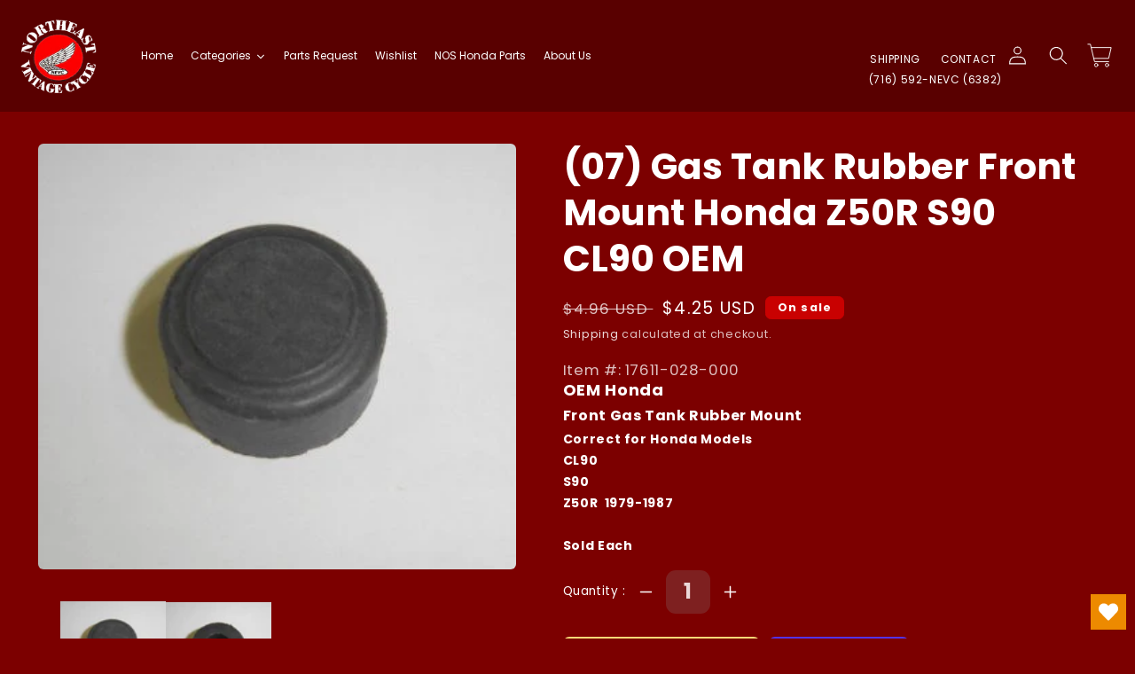

--- FILE ---
content_type: text/javascript
request_url: https://cdn.shopify.com/extensions/019bd693-ed44-7198-8b05-328ad3212b01/restockrooster-110/assets/observePushState.js
body_size: -345
content:
// attach function to run on history change
// modern themes use pushstate to track variant changes without reload
function observePushState(functionToRun) {
  function track(fn, trackHandler, before) {
    return function interceptor() {
      if (before) {
        trackHandler.apply(this, arguments);
        return fn.apply(this, arguments);
      } else {
        var result = fn.apply(this, arguments);
        trackHandler.apply(this, arguments);
        return result;
      }
    };
  }

  let currentVariantId = null;
  function historyChangeHandler() {
    const urlParams = new URLSearchParams(window.location.search);
    let selectedVariantId = urlParams.get("variant");
    if (!selectedVariantId) {
      functionToRun();
      return;
    }

    if (selectedVariantId !== currentVariantId) {
      currentVariantId = selectedVariantId;
      functionToRun(selectedVariantId);
      window.backInStock.currentVariant = selectedVariantId;
    }
  }
  // Assign listeners
  window.history.pushState = track(history.pushState, historyChangeHandler);
  window.history.replaceState = track(
    history.replaceState,
    historyChangeHandler,
  );
  window.addEventListener("popstate", historyChangeHandler);
}

export { observePushState };


--- FILE ---
content_type: text/javascript
request_url: https://hondanuts.com/cdn/shop/t/3/assets/custom.js?v=91263414290442630181653384414
body_size: -599
content:
$(document).ready(function(){$("#loginpage").length?(console.log("Exist id: (loginpage)"),$(".footer_area_shipBox").hide()):console.log("Not exist id: (loginpage)"),$("#registerpage").length?(console.log("Exist id: (loginpage)"),$(".footer_area_shipBox").hide()):console.log("Not exist id: (loginpage)")});
//# sourceMappingURL=/cdn/shop/t/3/assets/custom.js.map?v=91263414290442630181653384414


--- FILE ---
content_type: text/javascript
request_url: https://cdn.shopify.com/extensions/019aa5a9-33de-7785-bd5d-f450f9f04838/4.1.1/assets/product-label-js.js
body_size: 16207
content:
var { name: acoThemeName } = Shopify.theme;
var acoThemeArray = [
  "dawn",
  "ride",
  "taste",
  "studio",
  "crave",
  "colorblock",
  "sense",
  "craft",
  "warehouse",
  "express",
  "minimal",
  "narrative",
  "supply",
  "debut",
  "simple",
  "brooklyn",
  "venture",
  "boundless",
  "impulse",
  "prestige",
  "expanse",
  "broadcast",
  "motion",
  "responsive",
  "focal",
  "ira",
  "empire",
  "editions",
  "alchemy",
  "fashionopolism",
  "boost",
  "symmetry",
  "icon",
  "envy",
  "blockshop",
  "venue",
  "streamline",
  "testament",
  "ecomsolid",
  "retina",
  "mabelchong",
  "woodmart",
  "debutify",
  "glossier",
  "kingdom",
  "turbo",
  "kalles",
  "refresh",
  "ella",
  "pacific",
  "shella",
  "masonry",
  "wokiee",
  "gecko",
  "flex",
  "electro",
  "flow",
  "modular",
  "coachksa",
  "konversion",
  "elessi",
  "shopbe",
  "showtime",
  "atlantic",
  "influence",
  "moltestore",
  "porto",
  "fastor",
  "district",
  "pipeline",
  "spark",
  "california",
  "forge",
  "expression",
  "shanghai",
  "mojave",
  "galleria",
  "evelix",
  "startup",
  "superstore",
  "zeexo",
  "habitat",
  "basel",
  "parallax",
  "booster-6.0.5",
  "avone os 2.0",
  "canopy",
  "story",
  "clevercomo",
  "lorenza",
  "muscle",
  "cospora",
  "freshio",
  "optimal",
  "7nine",
  "renoxa",
  "minimog - os 2.0",
  "meunt",
  "showcase",
  "xtra",
  "grid",
  "story thème",
  "booster premium",
  "maker",
  "emerge",
  "mera",
  "velatheme",
  "vela framework",
  "upscale",
  "baseline",
  "kvalifik",
  "bywud",
  "colors",
  "cocafe",
  "lusion",
  "legend",
  "woodstock fashionable",
  "chromium",
  "august",
  "bullet",
  "ziba update 2.0",
  "venedor",
  "claudia",
  "launch",
  "origin",
  "yanka",
  "amu",
  "care me",
  "rowie theme",
  "madheidi",
  "my-theme",
  "capital",
  "asdasd",
  "avatar",
  "pop",
  "zestyfish",
  "monstrify",
  "belle_doll",
  "lammer",
  "palo alto",
  "vantage",
  "spring",
  "impact",
  "mr parker",
  "reformation",
  "foodie",
  "halo",
  "local",
  "prestige x elkfox",
  "buy now starter",
  "shapes",
  "ap 2020",
  "barberry",
  "ap bedove",
  "ss_ecogreen",
  "publisher",
  "copy of copy of brandpa",
  "athens",
  "caros",
  "stiletto",
  "booster-6.1.0",
  "vinova salehup",
  "plain jane",
  "casablanca",
  "combine",
  "sunrise",
  "fetch",
  "spotlight",
  "wpbingo",
  "black lemon luxreaders",
  "jeweltv theme",
  "prominence - os 2.0",
  "yuva",
  "overboard uk",
  "beast-v-1-0-2",
  "dawn (modified by rolv)",
  "pursuit",
  "numin",
  "idana debut",
  "avern",
  "shoesf",
  "ttcosmetic",
  "chord",
  "smartbook",
  "sahara",
  "mi-home by rolv",
  "vegist",
  "champion",
  "vision",
  "creator",
  "lezada os 2.0",
  "sportuo",
  "shopify",
  "obus: translations updated",
  "home 03",
  "polive",
  "be yours",
  "agência aurora®",
  "minion",
  "bt vodoma active style 1",
  "custom",
  "bnkr",
  "odour-v1-0-1",
  "kedree design",
  "unsen",
  "leo ftshop 3",
  "booksbuy",
  "enterprise",
  "roam",
  "ss_flashmart",
  "woodstock",
  "taiga",
  "ecomify-lite",
  "shaik theme",
  "langshop theme",
  "exclusive 2.0",
  "black friday 2023 uk",
  "atlas resell management",
  "banita",
  "context",
  "outdoormaster@2022",
  "vogal",
  "lashzee cosmetics",
  "booster-6.1.4",
  "dacorjudaica 2024",
  "eva",
  "vean vision v1",
  "vibez",
  "cornerstone",
  "gem",
  "bt vodoma swimwear 2",
  "shirley-v1.0.4",
  "effortless",
  "oct 23 control",
  "themelcdksa",
  "foxic",
];
var boomerangAdded = false;

var marginException = [
  "warehouse",
  "coachksa",
  "ella",
  "impulse",
  "idana debut",
  "ira",
  "creator",
  "focal",
  "prestige",
  "refresh",
  "sense",
];

function getThemeName() {
  var themeName = "Dawn";
  if (
    (typeof window.BOOMR !== "undefined" || window.BOOMR?.themeName !== "") &&
    window.BOOMR?.themeName &&
    acoThemeArray.includes(window.BOOMR?.themeName.toLowerCase())
  ) {
    themeName = window.BOOMR.themeName;
  } else if (
    typeof Shopify !== "undefined" &&
    acoThemeArray.includes(Shopify.theme.name.toLowerCase())
  ) {
    themeName = Shopify.theme.name;
  } else {
    if (
      (window.BOOMR?.themeName === "" ||
        themeName === undefined ||
        !acoThemeArray.includes(window.BOOMR?.themeName?.toLowerCase())) &&
      window.BOOMR?.themeId
    )
      themeName = window.BOOMR?.themeId;
    else themeName = Shopify.theme.id;
  }
  return themeName;
}

var acoShopName = "";
var acoCountryCode = "";
var acoShopJson = "";
var subscription = undefined;
var appVersion = "v1";
var shopJSON = {};
var themeJSON = {};
var themeVersion =
  window.BOOMR === undefined ? null : window.BOOMR.themeVersion;

/**
 * Given a CSS string, return an object with the CSS properties as keys and their values as values.
 * @param cssText - the CSS string
 * @returns The function returns an object with the CSS properties as keys and their values as values.
 */
function cssToObj(cssText) {
  var cssTxt = cssText.replace(/\/\*(.|\s)*?\*\//g, " ").replace(/\s+/g, " ");
  var style = {},
    [, , rule] = cssTxt.match(/ ?(.*?) ?{([^}]*)}/) || [, , cssTxt];
  var cssToJs = (s) =>
    s.replace(/\W+\w/g, (match) => match.slice(-1).toUpperCase());
  var properties = rule
    .split(";")
    .map((o) => o.split(":").map((x) => x && x.trim()));
  for (var [property, value] of properties) style[cssToJs(property)] = value;
  return style;
}

/**
 * Get the current page.
 * @returns The current page.
 */
let acoCurrentPage = getCurrentPage();
let converted = {};

/**
 * This function returns the URL of the labeler app.
 * @returns The function returns the URL of the labeler app.
 */
const labelerUrl = "https://cdn.labeler.apps.acowebs.com";

/**
 * A dictionary that stores values of added badges and label only once.
 * @param [value] - the value to store in the dictionary
 * @returns The function returns the value of the dictionary.
 */
var checked = {};
var pattern = /\.(jpg|jpeg|png|gif|bmp|tiff|webp|svg)$/i;
/**
 * Given a theme, return the product selectors for that theme.
 * @param theme - the theme to get the product selectors for
 * @returns The function returns an object containing the product selectors for the given theme.
 */
var productSelectors = [];
var productMutationSelectors = [];
var mutationConfig = {};
let acoFormSelectors = [
  ".aco_product_main",
  'form[action*="/cart/add"]:not(.product-item__action-list):not(.featured-product_wrapper form[action*="/cart/add"]):not(.product-box form[action*="/cart/add"]):not(form[action*="/cart/add"].variants):not(.product-collection__buttons form[action*="/cart/add"]):not(.product-item form[action*="/cart/add"])',
  ".product-main",
  ".product__info-wrapper",
  ".product-page-section .product__media-sticky",
  'body[aco-shop-name="349af0-3"] .product-single__sticky .product-single__meta',
];
const acoProductLinkSelectors = 'a[href*="/products/"]';
const acoRulesUpdated = [
  "specificCollection",
  "specificTags",
  "productType",
  "productVendor",
  "inStock",
  "lowStock",
  "outOfStock",
  "priceRange",
  "newArrivals",
  "comingSoon",
  "publishedDate",
  "specificProducts",
  "specificVariants",
];
let acoProductsArray = [];

/**
 * Logs a value to the console if the debug property of the shopJSON object is true.
 * @param val - the value to log
 */
function logIt(val) {
  if (shopJSON.debug) {
    console.log(val);
  }
}

function updateTimer(dates, elementId, element) {
  let future = Date.parse(`${dates.end}`);
  let now = new Date();
  let diff = future - now;
  let days = Math.floor(diff / (1000 * 60 * 60 * 24));
  let hours = Math.floor(diff / (1000 * 60 * 60));
  let mins = Math.floor(diff / (1000 * 60));
  let secs = Math.floor(diff / 1000);
  let d = days;
  let h = hours - days * 24;
  let m = mins - hours * 60;
  let s = secs - mins * 60;
  if (element.querySelector("#" + elementId) !== null) {
    if (parseInt(days) < 0) {
      if (dates.countdownOver) {
        element.querySelector("#" + elementId).style.display =
          "none !important";
        clearInterval(timerInterval[`${elementId}`]);
        timerInterval[`${elementId}`] = null;
        return { countdownOver: true, timerInterval };
      }
      d = 0;
      h = 0;
      m = 0;
      s = 0;
    }
    element.querySelector("#" + elementId + " svg").style.width = "100%";
    element.querySelector("#" + elementId + " svg").style.height = "auto";
    element.querySelector("#" + elementId + " svg .injected-svg").style.width =
      "inherit";
    element.querySelector("#" + elementId + " svg .injected-svg").style.height =
      "inherit";
    element.querySelector(
      "#" + elementId + " svg .injected-svg"
    ).style.blockSize = "inherit";
    element.querySelector(
      "#" + elementId + " svg .injected-svg"
    ).style.inlineSize = "inherit";
    if (element.querySelector("#" + elementId + " svg svg #Days tspan")) {
      element.querySelector(
        "#" + elementId + " svg svg #Days tspan"
      ).innerHTML = `${d.toString().length === 1 ? "0" + d : d}`;
      element.querySelector(
        "#" + elementId + " svg svg #Hours tspan"
      ).innerHTML = `${h.toString().length === 1 ? "0" + h : h}`;
    } else {
      if (d > 0) h = h + d * 24;
      if (
        element.querySelector("#" + elementId + " svg svg #Hours tspan") !==
        null
      ) {
        element.querySelector(
          "#" + elementId + " svg svg #Hours tspan"
        ).innerHTML = `${h.toString().length === 1 ? "0" + h : h}`;
      }
    }
    element.querySelector("#" + elementId + " svg svg #Min tspan").innerHTML =
      `${m.toString().length === 1 ? "0" + m : m}`;
    element.querySelector("#" + elementId + " svg svg #Sec tspan").innerHTML =
      `${s.toString().length === 1 ? "0" + s : s}`;
    if (
      element.querySelector(`#${elementId}.product-badge_aco.aco-timer-diabled`)
    ) {
      element
        .querySelector(`#${elementId}.product-badge_aco.aco-timer-diabled`)
        .classList.replace("aco-timer-diabled", "aco-timer-enable");
    }
  }
}

let timerInterval = {};

function timerBadge(time, elementId, element) {
  timerInterval[`${elementId}`] = undefined;
  if (!timerInterval[`${elementId}`]) {
    timerInterval[`${elementId}`] = setInterval(function () {
      const returnedResult = updateTimer(time, elementId, element);
      if (returnedResult?.countdownOver) {
        clearInterval(timerInterval[`${elementId}`]);
        if (
          element.querySelector(
            `#${elementId}.product-badge_aco.aco-timer-enable`
          )
        ) {
          element
            .querySelector(`#${elementId}.product-badge_aco.aco-timer-enable`)
            .classList.replace("aco-timer-enable", "aco-timer-diabled");
        }
      }
    }, 1000);
  }
}

/**
 * Given a object of CSS styles, return a string of CSS styles.
 * @param style - a object of CSS styles
 * @returns The function returns a string of CSS styles.
 */
const convertToStyle = (style) => {
  return Object.keys(style).reduce(
    (acc, key) =>
      acc +
      key
        .split(/(?=[A-Z])/)
        .join("-")
        .toLowerCase() +
      ":" +
      style[key] +
      ";",
    ""
  );
};

var getPreviousSibling = function (elem, selector) {
  // Get the next sibling element
  var sibling = elem.previousElementSibling;
  // If there's no selector, return the first sibling
  if (!selector) return sibling;

  // If the sibling matches our selector, use it
  // If not, jump to the next sibling and continue the loop
  while (sibling) {
    if (sibling.matches(selector)) return sibling;
    sibling = sibling.previousElementSibling;
  }
};

/**
 * This function returns the current page.
 * @returns The function returns a string representing the current page.
 */
function getCurrentPage() {
  const path = window.location.pathname;
  if (path == "/") return "home";
  if (path.includes("search")) return "search";
  if (
    path.includes("/products/") &&
    !path.includes("all-products") &&
    !path.includes("other-products") &&
    !path.includes("coffee-products") &&
    !path.includes("new-products")
  )
    return "products";
  if (path.includes("collections") && path.includes("/all-products/products"))
    return "products";
  if (path.includes("collections")) return "collections";
  if (
    path.includes("pages") &&
    Shopify.shop.replace(".myshopify.com", "") === "petitegjewelers"
  )
    return "home";
  if (
    path.includes("pages") &&
    Shopify.shop.replace(".myshopify.com", "") === "firewoodoven"
  )
    return "collections";
  if (
    path.includes("pages") &&
    Shopify.shop.replace(".myshopify.com", "") === "jackery-japan"
  )
    return "collections";
  if (
    path.includes("pages") &&
    Shopify.shop.replace(".myshopify.com", "") === "blckcoffee"
  )
    return "collections";
  if (
    path.includes("pages") &&
    Shopify.shop.replace(".myshopify.com", "") === "spotondeal"
  )
    return "collections";
  if (
    [
      "/en",
      "/en/",
      "/nl",
      "/nl/",
      "/de",
      "/de/",
      "/ar/",
      "/ar",
      "/en-in",
      "/en-in/",
    ].includes(path)
  )
    return "home";
  if (path === "/en-intl") return "home";
}

function checkIfProductImage(url) {
  if (acoShopName === "xoxowildhearts") return true;
  return url.value.includes("products/") || url.value.includes("files/");
}

/**
 * Given an element, return the product src.
 * @param element - the element to get the product src from
 * @returns The function returns the product src.
 */
function getProductSrcFromElement(element) {
  if (!element) return "";
  if (
    element.previousElementSibling &&
    element.previousElementSibling.nodeName === "SOURCE"
  ) {
    element = element.previousElementSibling;
  }
  var src = element.attributes["srcset"];
  if (!src || !checkIfProductImage(src)) src = element.attributes["src"];
  if (!src || !checkIfProductImage(src)) src = element.attributes["data-src"];
  if (!src || !checkIfProductImage(src))
    src = element.attributes["data-srcset"];
  if (!src || !checkIfProductImage(src))
    src = element.attributes["data-srcset"];
  if (!src || !checkIfProductImage(src)) src = element.attributes["aria-label"];
  if (!src || !checkIfProductImage(src)) src = element.attributes["data-bg"];
  if (
    acoShopName === "80dafb" &&
    acoCurrentPage !== "products" &&
    (!src || !checkIfProductImage(src))
  )
    src = element.attributes["data-bgset"];
  if (
    acoShopName === "orange-you-chill-boutique" &&
    (!src || !checkIfProductImage(src))
  )
    src = element.attributes["data-lazy-src"];
  if (
    acoShopName === "swissploitation" &&
    acoCurrentPage === "products" &&
    (!src || !checkIfProductImage(src))
  )
    src = element.attributes["style"];
  if (!src || !checkIfProductImage(src) || src.value === "") return "";

  var url =
    src.value.replace("_{width}x", "").split(",")[0] === ""
      ? src.value.replace("_{width}x", "").split(",")[1]
      : src.value.replace("_{width}x", "").split(",")[0];
  if (
    (acoShopName === "carmarthencameras" || acoShopName === "thujor-se") &&
    acoCurrentPage === "products"
  )
    url =
      src.value.replace("_{width}x", "").split(",")[1] ||
      src.value.replace("_{width}x", "").split(",")[0];
  if (acoShopName === "swissploitation" && acoCurrentPage === "products")
    url = src.value
      .replace("background:url(", "")
      .replace(src.value.split(".jpg").pop(), "");

  if (!/^https?:\/\//i.test(url)) {
    url = "https:" + url.replace(/\s/g, "");
  }

  var pathname;
  if (
    acoShopName === "keissy-sousa-01b7" ||
    acoShopName === "labeler-product-labels"
  ) {
    pathname = new URL(url).pathname.replace(/^(.+?)(?:\.[^.]*)?$/, "$1");
  } else if (acoShopName === "macho-cave") {
    pathname = new URL(url).pathname
      .replace(/^(.+?)(?:\.[^.]*)?$/, "$1")
      .replace(/(?=_\d{2,3}x).*/g, "")
      .replace(/_.*x/, "");
  } else if (acoShopName === "dgrendel") {
    pathname = new URL(url).pathname
      .replace(/^(.+?)(?:\.[^.]*)?$/, "$1")
      .replace(/(?=_\d+[Xx]\d).*/g, "");
  } else if (
    acoShopName === "innsport-ba" ||
    acoShopName === "rare-fabric-childrens-boutique"
  ) {
    pathname = new URL(url).pathname
      .replace(/^(.+?)(?:\.[^.]*)?$/, "$1")
      .replace(/^(.*)(_\d{2,3}x)$/, "$1");
  } else if (
    acoShopName === "hartford-marathon-foundation" ||
    acoShopName === "6fd8f9" ||
    acoShopName === "millworks-hot-rod"
  ) {
    pathname = new URL(url).pathname
      .replace(/^(.+?)(?:\.[^.]*)?$/, "$1")
      .replace(/^(.*)(_\d{2,3}x)$/, "$1")
      .replace("_large", "");
  } else if (acoShopName === "all-day-aesthetics-supplies") {
    pathname = new URL(url).pathname
      .replace(/^(.+?)(?:\.[^.]*)?$/, "$1")
      .replace(/^(.*)(_\d{2,4}x)$/, "$1")
      .replace("_300x300", "");
  } else if (acoShopName === "nirmini" || acoShopName === "central-vitamins") {
    pathname = new URL(url).pathname
      .replace(/^(.+?)(?:\.[^.]*)?$/, "$1")
      .replace(/^(.*)(_\d{2,4}x)$/, "$1")
      .replace("_small", "");
  } else if (acoShopName === "the-babycloset" || acoShopName === "offnova") {
    pathname = new URL(url).pathname
      .replace(/^(.+?)(?:\.[^.]*)?$/, "$1")
      .replace(/^(.*)(_\d{2,4}x\d{2,4})$/, "$1");
  } else if (acoShopName === "the-little-house-of-fragrance") {
    pathname = new URL(url).pathname
      .replace(/^(.+?)(?:\.[^.]*)?$/, "$1")
      .replace(/(?=_\d{2,4}x).*/g, "");
  } else if (acoShopName === "midship-runabout-parts") {
    pathname = new URL(url).pathname
      .replace(/^(.+?)(?:\.[^.]*)?$/, "$1")
      .replace(/^(.*)(_\d{2,4}x)$/, "$1")
      .replace(/^(.*)(_\d{2,4}x\d{2,4}_crop_top)$/, "$1");
  } else if (acoShopName === "firewoodoven" || acoShopName === "e-gwc") {
    pathname = new URL(url).pathname
      .replace(/^(.+?)(?:\.[^.]*)?$/, "$1")
      .replace(/^(.*)(_\d{2,4}x)$/, "$1")
      .replace(/^(.*)(_x\d{2,4}@2x)$/, "$1");
  } else if (acoShopName === "digicentro") {
    pathname = new URL(url).pathname
      .replace(/^(.+?)(?:\.[^.]*)?$/, "$1")
      .replace(/^(.*)(_grande@2x)$/, "$1");
  } else if (acoShopName === "xhdata-cn") {
    pathname = new URL(url).pathname
      .replace(/^(.+?)(?:\.[^.]*)?$/, "$1")
      .replace(/^(.*)(_\d{2,4}x)$/, "$1")
      .replace(/^(.*)(_x\d{2,4})/, "$1")
      .replace("_large", "");
  } else if (acoShopName === "elaf-premium") {
    pathname = new URL(url).pathname
      .replace(/^(.+?)(?:\.[^.]*)?$/, "$1")
      .replace(/^(.*)(_\d{2,4}x)$/, "$1")
      .replace(/^(.*)(_\d{2,4}x\d{2,4})$/, "$1")
      .replace(/^(.*)(_\d{2,4}x@\d{1,4}x)$/, "$1")
      .replace(/^(.*)(_\d{2,4}x\d{2,4}@2x)$/, "$1")
      .replace(/^(.*)(_\d{2,4}x.progressive)$/, "$1")
      .replace(/^(.*)(_\d{2,4}x.progressive.webp)$/, "$1");
  } else if (
    acoShopName === "swissploitation" ||
    acoShopName === "msqueend" ||
    acoShopName === "dd102b" ||
    acoShopName === "mandala-seeds-shop" ||
    acoShopName === "kambukka-nl"
  ) {
    pathname = new URL(url).pathname
      .replace(/^(.+?)(?:\.[^.]*)?$/, "$1")
      .replace(/^(.*)(_\d{2,4}x)$/, "$1")
      .replace(/^(.*)(_\d{2,4}x\d{2,4})$/, "$1")
      .replace(/^(.*)(_\d{2,4}x_crop_center@2x)$/, "$1")
      .replace(/^(.*)(_\d{2,4}x_crop_center)$/, "$1")
      .replace(/^(.*)(_\d{2,4}x\d{2,4}_crop_center)$/, "$1");
  } else {
    pathname = new URL(url).pathname
      .replace(/^(.+?)(?:\.[^.]*)?$/, "$1")
      .replace(/^(.*)(_\d{2,4}x)$/, "$1")
      .replace(/^(.*)(_\d{2,4}x\d{2,4})$/, "$1")
      .replace(/^(.*)(_\d{2,4}x@\d{1,4}x)$/, "$1")
      .replace(/^(.*)(_\d{2,4}x\d{2,4}@2x)$/, "$1")
      .replace(/^(.*)(_\d{2,4}x.progressive)$/, "$1")
      .replace(/^(.*)(_\d{2,4}x.progressive.png)$/, "$1")
      .replace(/^(.*)(_grande)$/, "$1");
  }

  const index = pathname.lastIndexOf("/");
  return -1 !== index ? pathname.substring(index + 1) : pathname;
}

/**
 * Given an element, a data source, a badge, and a type, insert the badge and its labels into the element.
 * @param element - the element to insert the badge into
 * @param dataSrc - the data source of the badge
 * @param convertedBadge - the badge to insert
 * @param type - the type of badge to insert
 */
function insertBadgeAndLabels(element, dataSrc, convertedBadge) {
  const { imagePath, styleUpdated, schedule, dynamic, timer } = convertedBadge;

  if (schedule?.status && (subscription || subscription === undefined)) {
    if (moment(moment.utc().format()).isBefore(schedule.start)) return;
    if (moment(moment.utc().format()).isAfter(schedule.end)) return;
    if (scheduleTime(schedule, `aco-badge-${dataSrc}-${convertedBadge.id}`))
      return;
  }

  if (
    timer !== undefined &&
    timer?.status &&
    (subscription || subscription === undefined)
  ) {
    if (new Date().getTime() < new Date(timer?.start).getTime()) return true;
  }

  if (
    subscription === false &&
    (dynamic?.status || (timer !== undefined && timer?.status))
  )
    return true;

  if (!element) return;
  const id = `aco-badge-${dataSrc}-${convertedBadge.id}`; //     if (checked[id]) { //         logIt("already checked"); //     } else { //         logIt(type); //         checked[id] = true;
  if (
    element.parentElement.querySelector(`.product-badge_aco[id='${id}']`) ||
    element.parentElement.querySelector(`.product-badge_aco_img[id='${id}']`)
  )
    return null;
  if (
    element.parentElement.querySelector(`.product-badge_aco[id='${id}']`) ||
    element.parentElement.querySelector(`.product-badge_aco_img[id='${id}']`)
  )
    return null;
  if (convertedBadge.type === "badge") {
    insertBadge(
      element,
      imagePath,
      styleUpdated,
      id,
      dynamic,
      dataSrc,
      convertedBadge,
      timer
    );
  } else {
    insertLabel(
      element,
      imagePath,
      styleUpdated,
      id,
      dynamic,
      dataSrc,
      convertedBadge,
      timer
    );
  } //     }
  logIt(checked);
}

function removeInherits(margin) {
  const clone = cssToObj(margin);
  Object.keys(clone).forEach((key) => {
    if (clone[key] === "inherit") delete clone[key];
    else clone[key] = `${clone[key]} !important`;
  });
  return clone;
}

/**
 * Given an element, return the height of the element.
 * @param element - the element to get the height of
 * @returns The function returns the height of the element.
 */
function getElementHeight(element) {
  var divHeight = 0;
  if (element.offsetHeight) {
    divHeight = element.offsetHeight;
  } else if (element.style.pixelHeight) {
    divHeight = element.style.pixelHeight;
  } else if (element.clientHeight) {
    divHeight = element.clientHeight;
  }
  return divHeight;
}

/**
 * For adding 'aco_product_main' class for stores.
 */
function acoFormSelectorsClassAdd() {
  if (acoShopName.includes("luxreaders")) {
    document.querySelector(".main-image")?.classList.add("aco_product_main");
  }
}

let scheduledItems = {};
/**
 * scheduling badges for a specific time period based on user given timezone
 * @params given scheduled dates and time
 */
const scheduleTime = (schedule, idName) => {
  let timeZone = schedule?.timezone.split(" ");
  let day = new Date().toLocaleString("en-US", {
    weekday: "long",
    timeZone: timeZone[timeZone.length - 1],
  });
  let currentDay = schedule?.weekdays[day.toLocaleLowerCase()];
  let month = new Date().toLocaleString("en-US", {
    dateStyle: "short",
    timeZone: timeZone[timeZone.length - 1],
  });
  if (!currentDay.status) return true;
  const startDate = moment.utc(`${month} ${currentDay.start}`).format();
  const endDate = moment.utc(`${month} ${currentDay.end}`).format();
  const zone = timeZone[timeZone.length - 1];
  if (
    moment(moment.utc().format()).isBefore(
      moment.tz(startDate.replace("Z", ""), zone).utc().format()
    )
  )
    return true;
  if (
    moment(moment.utc().format()).isAfter(
      moment.tz(endDate.replace("Z", ""), zone).utc().format()
    )
  )
    return true;

  let duration = moment.duration(
    moment.tz(endDate.replace("Z", ""), zone).utc().diff(moment.utc().format())
  );
  let timeout = duration.as("milliseconds");
  let interValId, parentInterValId;
  if (timeout < 86400000) {
    interValId = setTimeout(() => {
      document.querySelector(`#${scheduledItems[interValId]}`)?.remove();
    }, timeout);
  }
  let parentDuration = moment.duration(
    moment
      .tz(schedule.end.replace("Z", ""), zone)
      .utc()
      .diff(moment.utc().format())
  );
  let parentTimeout = parentDuration.as("milliseconds");
  if (parentTimeout < 86400000) {
    parentInterValId = setTimeout(() => {
      document.querySelector(`#${scheduledItems[parentInterValId]}`)?.remove();
    }, parentTimeout);
  }
  scheduledItems[interValId] = idName;
  scheduledItems[parentInterValId] = idName;
  return false;
};

/**
 * Given an element, an image path, a style object, and an id, insert the badge into the element.
 * @param element - the element to insert the badge into
 * @param imagePath - the path to the badge
 * @param styleUpdated - the style object to apply to the badge
 * @param id - the id of the badge
 * @param dynamic - the dynamic configuration of the label
 * @param dataSrc - the data src of the product
 * @param convertedBadge - the badge to insert
 */
function insertBadge(
  element,
  imagePath,
  styleUpdated,
  id,
  dynamic,
  dataSrc,
  convertedBadge,
  timer,
  variantId = null,
  rule = {},
  variantData = {}
) {
  try {
    const themeSelector = themeJSON[acoCurrentPage];
    const margins = removeInherits(styleUpdated.margin);
    if (
      acoThemeName === "ecomify-lite" &&
      margins?.bottom?.includes("%") &&
      acoCurrentPage !== "products"
    ) {
      delete margins["bottom"];
    }
    const positionClass = cssToObj(styleUpdated.margin).objectPosition.replace(
      " ",
      "-"
    );
    const width = styleUpdated.width;
    const height = styleUpdated?.aspectRatio ? "auto" : styleUpdated.height;
    let parentClass = `product-badge_aco ${positionClass} `;
    if (variantId) {
      parentClass += ` aco_product_variant aco_variant-${variantId} `;
    }
    if (styleUpdated?.aspectRatio) parentClass += " aspect-ratio-enabled ";
    else parentClass += " aspect-ratio-disabled ";
    if (styleUpdated?.width.includes("px")) parentClass += " pixelified ";
    else parentClass += " percentified ";
    const childClass = `product-badge_aco_img aco_badge animate__${styleUpdated?.animation?.name} img_${positionClass}`;

    var childStyle = {
      zIndex: 2,
      visibility: "visible",
      opacity: styleUpdated?.opacity || 1,
      width: "100%",
      height: "100%",
      margin: 0,
      position: "relative",
      objectFit: "fill",
      background: "transparent",
      maxWidth: "100%",
      maxHeight: "100%",
      animationDuration: `${styleUpdated?.animation?.duration}s !important`,
      animationIterationCount: `${styleUpdated?.animation?.iteration} !important`,
      animationName: `${styleUpdated?.animation?.name} !important`,
    };

    const parentStyle = {
      width,
      height,
      position: "absolute",
      ...margins,
      // [margins?.objectPosition?.split(' ')[0]]: `${parseInt(margins[margins?.objectPosition?.split(' ')[0]])}${styleUpdated?.width.includes("px") ? "px !important" : "% !important"}`,
      // [margins?.objectPosition?.split(' ')[1]]: `${parseInt(margins[margins?.objectPosition?.split(' ')[1]])}${styleUpdated?.width.includes("px") ? "px !important" : "% !important"}`,
      transform: `rotate(${styleUpdated?.angle || 0}deg)`,
      display: "flex",
      alignItems: "flex-start",
      justifyContent: "flex-start",
      overflow: "visible",
      zIndex: 2,
    };

    const marginTop = Math.max(
      Math.abs(parseInt(margins.top)) || 0,
      parseInt(element.style.marginTop) || 0
    );
    const marginBottom = Math.max(
      Math.abs(parseInt(margins.bottom) || 0),
      parseInt(element.style.marginBottom) || 0
    );

    if (Object.values(margins).filter((word) => word.startsWith("-"))) {
      if (
        typeof acoThemeName !== "number" &&
        !marginException.includes(acoThemeName.toLowerCase())
      ) {
        if (marginTop)
          element.closest(themeSelector.parent).style.marginTop =
            `${marginTop}px`;
        if (marginBottom)
          element.closest(themeSelector.parent).style.marginBottom =
            `${marginBottom}px`;
      }
      element.style.setProperty("overflow", "visible", "!important");
      element.style.setProperty(
        "position",
        element.style.position || "relative",
        "!important"
      );
    }

    let child = "";
    let parent = "";
    if (dynamic?.status || (timer !== undefined && timer?.status)) {
      fetch(labelerUrl + imagePath).then((response) =>
        response.text().then((svg) => {
          if (timer?.status) parentClass += " aco-timer-diabled ";
          parent = `<div id="${id}" class="${parentClass}" style="${convertToStyle(
            parentStyle
          )}">${svg}</div>`;

          if (
            element.querySelector(
              "#aco-badge-" + dataSrc + "-" + convertedBadge.id
            )
          )
            return null;
          if (
            element.querySelector(
              `.product-badge_aco_img.aco_badge.img_${positionClass}.aco_${dataSrc}_${convertedBadge.id}`
            )
          )
            return null;

          if (timer?.status) {
            timerBadge(timer, id, element);
            const selector = "aco-badge-" + dataSrc + "-" + convertedBadge.id;
            element.classList.add("product-badge_aco_parent");
            element.insertAdjacentHTML("beforeend", parent);
            element
              .querySelector("#" + selector + " svg")
              .classList.add(
                ...childClass.split(" "),
                "aco_" + dataSrc + "_" + convertedBadge.id
              );
            element.querySelector("#" + selector + " svg").style =
              convertToStyle(childStyle);
          }

          if (
            appVersion === "v2" &&
            variantData?.variants_compare_at_price &&
            parseInt(variantData?.variants_compare_at_price) > 0
          ) {
            percentageValue = Math.round(
              100 -
                (parseFloat(variantData?.variants_price) /
                  parseFloat(variantData?.variants_compare_at_price)) *
                  100
            );
          } else {
            percentageValue = convertedBadge.percentage;
          }

          if (percentageValue && !timer?.status) {
            element.classList.add("product-badge_aco_parent");
            element.insertAdjacentHTML("beforeend", parent);
            const selector = "aco-badge-" + dataSrc + "-" + convertedBadge.id;
            element
              .querySelector("#" + selector + " svg")
              .classList.add(
                ...childClass.split(" "),
                "aco_" + dataSrc + "_" + convertedBadge.id
              );
            element.querySelector("#" + selector + " svg").style =
              convertToStyle(childStyle);
            element.querySelectorAll("#" + selector + " svg")[1].style = "";
            if (dynamic?.status) {
              element.querySelector(
                "#" + selector + " svg #tchange tspan"
              ).innerHTML = percentageValue + "%";
            }
          }
        })
      );
    } else {
      child = `<img class="${childClass}" src="${labelerUrl}${imagePath}" style="${convertToStyle(
        childStyle
      )}" alt="image" />`;
      parent = `<div id="${id}" class="${parentClass}" style="${convertToStyle(
        parentStyle
      )}" aco_badge_id="badge_${convertedBadge.id}">${child}</div>`;
      if (
        element.querySelector(
          `.product-badge_aco_img.aco_badge.img_${positionClass}[src="${labelerUrl}${imagePath}"]`
        )
      )
        return null;

      element.classList.add("product-badge_aco_parent");
      element.insertAdjacentHTML("beforeend", parent);
    }

    const extra = themeSelector?.extra?.badge;
    if (extra) extra(element, styleUpdated);
  } catch (error) {
    logIt(error);
  }
}

/**
 * Given a parent element and a theme selector, return the element that matches the theme selector that displays.
 * @param labelParent - the parent element
 * @param themeSelector - the theme selector
 * @returns The function returns the element that matches the theme selector.
 */
function findDisplayElement(labelParent, themeSelector, styleUpdated) {
  if (themeSelector[styleUpdated.position].join(",").includes("last-of-type"))
    return labelParent.querySelector(
      themeSelector[styleUpdated.position].join(",")
    );
  var allMatching = labelParent.querySelectorAll(
    themeSelector[styleUpdated.position].join(",")
  );
  if (
    acoCurrentPage === "products" &&
    acoShopName === "start-beauties" &&
    Array.from(allMatching).find((ele) =>
      ele.classList.contains("pmslider-root")
    )
  ) {
    return Array.from(allMatching).find((ele) =>
      ele.classList.contains("pmslider-root")
    );
  }
  if (
    acoCurrentPage === "products" &&
    acoShopName === "remarkable-outdoor-living" &&
    styleUpdated.position === "belowProductPrice"
  ) {
    allMatching = labelParent.querySelectorAll(
      [
        ".product-single__meta .product-block--price",
        ".grid-product__price",
      ].join(",")
    );
  }
  return Array.from(allMatching).find(
    (el) => window.getComputedStyle(el).display !== "none"
  );
}

const exceptionalStores = {
  "shopvoorgezondheid-nl": {
    contains: "product-single__photos",
    closest: ".product-single",
  },
  depuley: {
    contains: "grid__item",
    closest: ".product-single-wrapper",
    page: "products",
  },
  "untamed-apparel-online": {
    contains: "grid__item",
    closest: ".card-wrapper,.product,.product-section",
    page: "products",
  },
  "whippersnappers-online": {
    contains: "grid__item",
    closest: ".product",
    page: "products",
  },
  "urbanco-official-store": {
    contains: "product__media-item",
    closest: ".product",
    page: "products",
  },
  "mxunity-com": { closest: ".grid-product__content", page: "collections" },
  "l-yah-on": { contains: "grid__item", closest: ".product", page: "products" },
  overboarduk: { contains: "item", closest: ".product", page: "products" },
  humaze: { closest: ".grid-product__content", page: "home" },
  strawbrrymilkshop: { closest: ".product-single", page: "products" },
  "diwans-co-uk": {
    contains: "product__media-wrapper",
    page: "products",
    closest: ".product",
  },
  "alisas-true-colors": {
    contains: "product__media-item",
    page: "products",
    closest: ".product",
  },
  shopjantarmantar: {
    contains: "product__media-item",
    page: "products",
    closest: ".product",
  },
  "millam-accesorios": { exludeHandle: "cbb-frequently-bought-selector-link" },
};

/**
 * Given an element, an image path, a style object, and an id, insert the label into the element.
 * @param element - the element to insert the label into
 * @param imagePath - the path to the label
 * @param styleUpdated - the style object to apply to the label
 * @param id - the id of the label
 * @param dynamic - the dynamic configuration of the label
 * @param dataSrc - the data src of the product
 * @param convertedBadge - the badge to insert
 */
function insertLabel(
  element,
  imagePath,
  styleUpdated,
  id,
  dynamic,
  dataSrc,
  convertedBadge,
  timer,
  variantId = null,
  rule = {},
  variantData = {}
) {
  try {
    const themeSelector = themeJSON[acoCurrentPage];
    let labelParent = element.closest(themeSelector.parent.join(","));
    if (
      exceptionalStores[acoShopName] &&
      labelParent.classList.contains(
        exceptionalStores[acoShopName]?.contains
      ) &&
      (exceptionalStores[acoShopName]?.page === undefined ||
        exceptionalStores[acoShopName]?.page === acoCurrentPage)
    ) {
      labelParent = element.closest(exceptionalStores[acoShopName]?.closest);
    }
    const labelContainer = findDisplayElement(
      labelParent,
      themeSelector,
      styleUpdated
    );
    if (
      labelParent.querySelector(
        `.product-badge_aco.${styleUpdated.position} img.aco_label[src="${labelerUrl}${imagePath}"]`
      )
    )
      return null;
    let height = styleUpdated.height;
    if (
      typeof styleUpdated.aspectRatio !== "undefined" &&
      !styleUpdated.aspectRatio
    ) {
      const updatedHeight = styleUpdated?.height?.replace("%", "");
      height = `${(labelContainer.clientWidth * updatedHeight) / 100}px`;
    }
    logIt(labelContainer);
    let parentClass = `product-badge_aco ${styleUpdated.position}`;
    if (variantId) {
      parentClass += ` aco_product_variant aco_variant-${variantId} `;
    }
    if (styleUpdated?.aspectRatio) parentClass += " aspect-ratio-enabled ";
    else parentClass += " aspect-ratio-disabled ";
    if (styleUpdated?.width.includes("px")) parentClass += " pixelified ";
    else parentClass += " percentified ";
    const childClass = `product-badge_aco_img aco_label animate__${styleUpdated?.animation?.name}`;
    var labelAlignment = {};
    if (styleUpdated?.alignment && styleUpdated?.alignment !== "left") {
      labelAlignment = {
        margin: styleUpdated?.alignment === "center" ? "0 auto" : "0 0 0 auto",
      };
    }
    var childStyle = {
      animationDuration: `${styleUpdated?.animation?.duration}s`,
      animationIterationCount: styleUpdated?.animation?.iteration,
      animationName: `${styleUpdated?.animation?.name} !important`,
      float: "left",
      ...styleUpdated?.margin,
      width: `100%`,
      height,
      opacity: 1,
      objectFit: "fill",
      display: "block !important",
      margin: 0,
      background: "transparent",
      maxWidth: "100%",
      maxHeight: "100%",
    };

    const parentStyle = {
      opacity: styleUpdated?.opacity || 1,
      transform: `rotate(${styleUpdated?.angle || 0}deg)`,
      display: "flex",
      alignItems: "flex-start",
      justifyContent: "flex-start",
      zIndex: 1,
      position: "relative",
      width: styleUpdated?.width,
      ...labelAlignment,
    };

    let child = "";
    let parent = "";
    if (dynamic?.status || (timer !== undefined && timer?.status)) {
      fetch(labelerUrl + imagePath).then((response) =>
        response.text().then((svg) => {
          if (timer?.status) {
            parentClass += ` aco-timer-diabled aco-timer-${convertedBadge.id}`;
            if (labelParent.querySelector(".aco-timer-" + convertedBadge.id))
              return null;
          }
          if (
            labelParent.querySelector(
              "#aco-badge-" + dataSrc + "-" + convertedBadge.id
            )
          )
            return null;
          if (
            labelParent.querySelector(
              `.product-badge_aco_img.aco_label.aco_${convertedBadge.id}`
            )
          )
            return null;
          parent = `<div id="${id}" class="${parentClass}" style="${convertToStyle(
            parentStyle
          )}">${svg}</div>`;
          if (timer?.status) {
            timerBadge(timer, id, labelParent);
            const selector = "aco-badge-" + dataSrc + "-" + convertedBadge.id;
            labelContainer?.classList.add("product-badge_aco_parent");
            labelContainer?.insertAdjacentHTML("afterend", parent);
            labelParent
              .querySelector("#" + selector + " svg")
              .classList.add(
                ...childClass.split(" "),
                "aco_" + dataSrc + "_" + convertedBadge.id
              );
            labelParent.querySelector("#" + selector + " svg").style =
              convertToStyle(childStyle);
          }
          if (
            appVersion === "v2" &&
            variantData?.variants_compare_at_price &&
            parseInt(variantData?.variants_compare_at_price) > 0
          ) {
            percentageValue = Math.round(
              100 -
                (parseFloat(variantData?.variants_price) /
                  parseFloat(variantData?.variants_compare_at_price)) *
                  100
            );
          } else {
            percentageValue = convertedBadge.percentage;
          }

          if (percentageValue && !timer?.status) {
            labelContainer.insertAdjacentHTML("afterend", parent);
            const selector = "aco-badge-" + dataSrc + "-" + convertedBadge.id;
            labelContainer.parentElement
              .querySelector("#" + selector + " svg")
              .classList.add(
                ...childClass.split(" "),
                "aco_" + convertedBadge.id
              );
            labelContainer.parentElement.querySelector(
              "#" + selector + " svg"
            ).style = convertToStyle(childStyle);
            labelContainer.parentElement.querySelectorAll(
              "#" + selector + " svg"
            )[1].style = "";
            if (dynamic?.status) {
              labelContainer.parentElement.querySelector(
                "#" + selector + " svg #tchange tspan"
              ).innerHTML = percentageValue + "%";
            }
          }
        })
      );
    } else {
      child = `<img class="${childClass}" src="${labelerUrl}${imagePath}" style="${convertToStyle(
        childStyle
      )}" alt="image" />`;
      parent = `<div id="${id}" class="${parentClass}" style="${convertToStyle(
        parentStyle
      )}">${child}</div>`;
      labelContainer.insertAdjacentHTML("afterend", parent);
    }
    const extra = themeSelector?.extra?.label;
    if (extra) extra(labelContainer);
  } catch (error) {
    logIt(error);
  }
}

const productSrcSelector = {
  "80dafb": [
    "img[srcset]",
    " img[src]",
    "img[data-src]",
    "img[data-srcset]",
    "div.product-item__bg[aria-label]",
    "div.hover[data-bgset]",
  ],
  "orange-you-chill-boutique": [
    "img[data-lazy-src]",
    "img[srcset]",
    "img[src]",
    "img[data-src]",
    "img[data-srcset]",
    "source[srcset]",
    "source[data-src]",
    "source[data-srcset]",
    "div.product-item__bg[aria-label]",
  ],
  "brutus-monroe": [
    "img[data-src]",
    "img[data-srcset]",
    "img[data-rimg][src]",
    "source[srcset]",
    "source[data-src]",
    "source[data-srcset]",
    "div.product-item__bg[aria-label]",
  ],
  swissploitation: [
    "img[data-src]",
    "img[data-srcset]",
    "img[data-rimg][src]",
    "source[srcset]",
    "source[data-src]",
    "source[data-srcset]",
    "div.product-item__bg[aria-label]",
    "div[style].inner-img",
  ],
  "giftwifts-lcs": [
    "img[srcset], img[data-src], img[data-srcset], source[srcset] , source[data-src], source[data-srcset], div.product-item__bg[aria-label], div[data-bg]",
  ],
};

/**
 * This function sets up the normal badges for the page.
 * @param productSelectors - an array of selectors for the product images.
 */
function setUpNormalBadges(convertedBadge) {
  const { rule, dynamic } = convertedBadge;
  appVersion = shopJSON?.version;
  if (
    (appVersion === "v2" && acoRulesUpdated.includes(rule.key)) ||
    dynamic?.status
  ) {
    setUpCollectionBadges(convertedBadge);
  } else {
    productSelectors.forEach((productSelector) => {
      const productImages = Array.from(
        document.querySelectorAll(productSelector.trim())
      );
      logIt(productImages);
      productImages.forEach((element) => {
        let dataSrc;
        if (productSrcSelector[acoShopName]) {
          dataSrc = getProductSrcFromElement(
            element.querySelector(productSrcSelector[acoShopName])
          );
        } else {
          dataSrc = getProductSrcFromElement(
            element.querySelector(
              "img[srcset], img[src], img[data-src], img[data-srcset], source[srcset] , source[data-src], source[data-srcset], div.product-item__bg[aria-label], div[data-bg]"
            )
          );
        }
        if (dataSrc && (converted[dataSrc] || converted["*"])) {
          if (converted[dataSrc]) {
            for (const convertedBadge of converted[dataSrc]) {
              if (
                appVersion === "v1" ||
                !acoRulesUpdated.includes(convertedBadge?.ruleKey)
              ) {
                insertBadgeAndLabels(element, dataSrc, convertedBadge);
              }
            }
          }
          for (const convertedBadge of converted["*"]) {
            if (
              appVersion === "v1" ||
              !acoRulesUpdated.includes(convertedBadge?.ruleKey)
            ) {
              insertBadgeAndLabels(element, dataSrc, convertedBadge);
            }
          }
        }
      });
    });
  }
}

/**
 * This function sets up the event listener for the lazyloaded event.
 */
function setUpLazyBadges(convertedBadge) {
  document.addEventListener("lazyloaded", function (e) {
    const dataSrc = getProductSrcFromElement(e.target);
    if (
      e.target.closest(productSelectors.join(",")) &&
      dataSrc &&
      (converted[dataSrc] || converted["*"])
    ) {
      if (converted[dataSrc]) {
        for (const convertedBadge of converted[dataSrc]) {
          if (
            appVersion === "v1" ||
            !acoRulesUpdated.includes(convertedBadge?.ruleKey)
          ) {
            insertBadgeAndLabels(
              e.target.closest(productSelectors.join(",")),
              dataSrc,
              convertedBadge
            );
          }
        }
      }
      for (const convertedBadge of converted["*"]) {
        if (
          appVersion === "v1" ||
          !acoRulesUpdated.includes(convertedBadge?.ruleKey)
        ) {
          insertBadgeAndLabels(
            e.target.closest(productSelectors.join(",")),
            dataSrc,
            convertedBadge
          );
        }
      }
    }
  });
}
var renderCount = 0;
var fetchDataFlag = false;
/**
 * This function sets up the mutation observer that will be used to detect changes to the product mutation selectors.
 * @param {function} setUpNormalBadges - the function that will be called to set up the normal badges.
 */
function setUpMutationBadges() {
  if (
    productMutationSelectors === undefined ||
    !productMutationSelectors.length
  )
    return null;
  var targets = Array.from(
    document.querySelectorAll(productMutationSelectors.join(","))
  );

  if (targets.length > 0) {
    for (const target of targets) {
      // create an observer instance
      var observer = new MutationObserver(async function (mutations) {
        for (const mutation of mutations) {
          if (!fetchDataFlag) {
            fetchDataFlag = true;
            if (appVersion === "v2") {
              await getProductsJson("mutation");
              if (
                acoShopName === "tumatera-co" &&
                acoCurrentPage === "products"
              ) {
                window.addEventListener("locationchange", function () {
                  const productParent = document.querySelector(
                    ".product__container [aco-handler-productpage][aco-handler-selected]"
                  );
                  let badges = Array.from(
                    productParent.querySelectorAll(".product-badge_aco")
                  );
                  for (const ele of badges) {
                    ele.remove();
                  }
                });
              }
              if (acoShopName === "tecno-store-pl" && renderCount === 0) {
                setTimeout(() => {
                  acoLoadScript();
                  renderCount++;
                }, 2000);
              }
            }
            initLabelers();
            const afterAllFunction = themeJSON[acoCurrentPage]?.extra?.afterAll;
            if (afterAllFunction) afterAllFunction();
            setTimeout(() => {
              fetchDataFlag = false;
            }, 500);
          }
        }
      }); // configuration of the observer:

      var config = mutationConfig; // pass in the target node, as well as the observer options

      observer.observe(target, config);
    }
  }
}

/**
 * This function sets up the trust badges.
 */
async function setUpTrustBadges() {
  //subscription case checking here as subscription true or undefined
  // in regenerate case of json data, will subscription value not updating.
  if (!subscription) return true;
  const trustBadges = Object.keys(shopJSON)
    .filter((key) => key.startsWith("badgeLabel"))
    .map((key) => shopJSON[key])
    .filter((badge) => badge.type === "trust" && badge.status);
  for (const trustBadge of trustBadges) {
    const { type, trust, selectedPages, styleUpdated } = trustBadge;
    const { width, badgeType, fill, animation, ...outerStyle } = styleUpdated;
    let { status, text, ...headerStyle } = trust.header;

    let fontSupport = document.createElement("link");
    fontSupport.type = "text/css";
    fontSupport.rel = "stylesheet";
    fontSupport.href = `//fonts.bunny.net/css?family=${headerStyle?.fontFamily}`;
    document.head.appendChild(fontSupport);

    let targetEle = [];
    if (selectedPages.length > 0)
      targetEle.push(
        document.querySelectorAll('form[action="/cart/add"]')[
          document.querySelectorAll('form[action="/cart/add"]').length - 1
        ]
      );
    targetEle.push(...document.querySelectorAll(".aco-trust-badges"));
    let trustBadgeElements = "";
    if (trust?.icons?.length > 0) {
      let badgeColor = !["normal", "card"].includes(badgeType) ? fill : null;
      for (let index = 0; index < trust?.icons.length; index++) {
        const path = trust?.icons[index];
        if (path.indexOf(".svg") !== -1) {
          await fetch(labelerUrl + `/uploads/${path}`).then((response) =>
            response.text().then((svg) => {
              let svgElement = svg;
              if (badgeColor !== null) {
                if (badgeColor === undefined) badgeColor = "#9A9A9A";
                let doc = new DOMParser().parseFromString(
                  svgElement,
                  "image/svg+xml"
                );
                let mainSvg = doc.querySelector("svg");
                for (const ele of mainSvg.querySelectorAll("#aco_change")) {
                  ele.setAttribute("fill", `${badgeColor}`);
                }
                svgElement = doc.documentElement.outerHTML;
              }

              let afterSvg = svgElement.replace(
                "<svg",
                `<svg width='${width}' height='100%'`
              );
              trustBadgeElements += `<div style="display: inline-block; padding: 5px; width: ${width}" class="aco_selected_trust">${afterSvg}</div>`;
            })
          );
        } else {
          trustBadgeElements += `<div style="display: inline-block; padding: 5px; width: ${width}"><img src=${
            labelerUrl + `/uploads/${path}`
          } width='${width} !important' height='100% !important'></img></div>`;
        }
      }

      let parent = `<div style="padding: 12px; ${convertToStyle(
        outerStyle
      )}" id="animate__${animation}" class="animate__${animation} aco_trust_checkout"><h3 class="aco_trust_header" style="display: block; ${convertToStyle(
        headerStyle
      )}">${trust?.header.text}</h3><div>${trustBadgeElements}</div></div>`;
      setTimeout(() => {
        for (const target of targetEle) {
          target.insertAdjacentHTML("afterend", parent);
        }
      }, 1000);
    }
  }
}

/**
 * This function is used to update collection based rule
 */
async function setUpCollectionBadges(convertedBadge) {
  const { imagePath, styleUpdated, schedule, dynamic, timer, products, rule } =
    convertedBadge;

  if (
    timer !== undefined &&
    timer?.status &&
    (subscription || subscription === undefined)
  ) {
    if (new Date().getTime() < new Date(timer?.start).getTime()) return true;
  }

  if (
    subscription === false &&
    (dynamic?.status || (timer !== undefined && timer?.status))
  )
    return true;

  let selectedHandleArrays = [];
  if (rule.key === "specificTags") {
    const selectedTags = rule?.multiTagSelect || [];
    const excludedTags = rule?.excludedTags || [];
    if (selectedTags.length === 0) {
      selectedHandleArrays = acoProductsArray
        ?.filter(
          (item) =>
            item.product_tags.some((r) => selectedTags.includes(r)) ||
            !item.product_tags.some((r) => excludedTags.includes(r))
        )
        .map((item) => item.product_handle);
    } else {
      selectedHandleArrays = acoProductsArray
        ?.filter(
          (item) =>
            item.product_tags.some((r) => selectedTags.includes(r)) &&
            !item.product_tags.some((r) => excludedTags.includes(r))
        )
        .map((item) => item.product_handle);
    }
  } else if (rule.key === "specificCollection") {
    const collectionIds = convertedBadge?.rule.collectionShopifyIds.map(
      (item) => {
        return parseInt(item.replace("gid://shopify/Collection/", ""));
      }
    );
    if (rule?.collectionType?.[0] === "exclude") {
      selectedHandleArrays = acoProductsArray
        ?.filter(
          (item) =>
            !item.product_collections.some((r) => collectionIds.indexOf(r) >= 0)
        )
        .map((item) => item.product_handle);
    } else {
      selectedHandleArrays = acoProductsArray
        ?.filter((item) =>
          item.product_collections.some((r) => collectionIds.indexOf(r) >= 0)
        )
        .map((item) => item.product_handle);
    }
  } else if (rule.key === "productType") {
    const selectedTypes = rule?.multiTypeSelect || [];
    selectedHandleArrays = acoProductsArray
      ?.filter((item) => selectedTypes.includes(decodeHtml(item.product_type)))
      .map((item) => item.product_handle);
  } else if (rule.key === "productVendor") {
    const selectedVendors = rule?.multiVendorSelect || [];
    selectedHandleArrays = acoProductsArray
      ?.filter((item) => selectedVendors.includes(item.product_vendor))
      .map((item) => item.product_handle);
  } else if (rule.key === "inStock") {
    selectedHandleArrays = acoProductsArray
      ?.filter((item) => item.product_available)
      .map((item) => item.product_handle);
  } else if (rule.key === "outOfStock") {
    selectedHandleArrays = acoProductsArray
      ?.filter((item) => !item.product_available)
      .map((item) => item.product_handle);
  } else if (rule.key === "lowStock") {
    selectedHandleArrays = acoProductsArray
      ?.filter((item) => {
        const sum = item?.product_variants.reduce((accumulator, object) => {
          return accumulator + object.variants_inventory_quantity;
        }, 0);
        return sum <= rule?.count && sum > 0;
      })
      .map((item) => item.product_handle);
  } else if (rule.key === "priceRange") {
    selectedHandleArrays = acoProductsArray
      ?.filter(
        (item) =>
          parseInt(item.product_price) / 100 <= rule?.minMax?.max &&
          parseInt(item.product_price) / 100 >= rule?.minMax?.min
      )
      .map((item) => item.product_handle);
  } else if (rule.key === "newArrivals") {
    const now = new Date();
    selectedHandleArrays = acoProductsArray
      ?.filter(
        (item) =>
          new Date(
            now.getFullYear(),
            now.getMonth(),
            now.getDate() - rule?.dayCount
          ) < new Date(item.product_created_at)
      )
      .map((item) => item.product_handle);
  } else if (rule.key === "comingSoon") {
    const now = new Date();
    selectedHandleArrays = acoProductsArray
      ?.filter(
        (item) =>
          new Date(
            now.getFullYear(),
            now.getMonth(),
            now.getDate() - rule?.dayCount
          ) < new Date(item.product_created_at) && !item.product_available
      )
      .map((item) => item.product_handle);
  } else if (rule.key === "publishedDate") {
    selectedHandleArrays = acoProductsArray
      ?.filter(
        (item) =>
          new Date(rule?.fromTo?.from) < new Date(item.product_published_at) &&
          new Date(rule?.fromTo?.to) > new Date(item.product_published_at)
      )
      .map((item) => item.product_handle);
  } else if (rule.key === "specificProducts") {
    selectedHandleArrays = acoProductsArray
      ?.filter((item) =>
        rule?.products.includes(JSON.stringify(item.product_id))
      )
      .map((item) => item.product_handle);
  } else if (rule.key === "specificVariants") {
    let variantIds = [];
    rule?.products.map((item) => {
      item.variants.map((ele) => {
        variantIds.push(ele);
      });
    });
    if (acoCurrentPage === "products") {
      const currentVariant = new URLSearchParams(window.location.search).get(
        "variant"
      );
      const productHandle = window.location.pathname.split("/").pop();
      if (currentVariant) {
        document.querySelectorAll(".aco_product_variant").forEach((item) => {
          if (!item.classList.contains(`aco_variant-${currentVariant}`)) {
            item.remove();
          }
        });
        selectedHandleArrays = acoProductsArray
          .filter(
            (item) =>
              item.product_handle === productHandle &&
              variantIds.includes(currentVariant)
          )
          .map((item) => item.product_handle);
        if (variantIds.includes(currentVariant)) {
          selectedHandleArrays.push(productHandle);
        }
        acoProductsArray
          .filter(
            (item) =>
              item.product_handle !== productHandle &&
              variantIds.includes(JSON.stringify(item.product_first_variant))
          )
          .forEach((element) => {
            selectedHandleArrays.push(element.product_handle);
          });
      } else {
        selectedHandleArrays = acoProductsArray
          .filter((item) =>
            variantIds.includes(JSON.stringify(item.product_first_variant))
          )
          .map((item) => item.product_handle);
      }
    } else {
      selectedHandleArrays = acoProductsArray
        ?.filter((item) =>
          variantIds.includes(JSON.stringify(item.product_first_variant))
        )
        .map((item) => item.product_handle);
    }
  } else {
    selectedHandleArrays = acoProductsArray
      ?.filter((item) => item)
      .map((item) => item.product_handle);
  }
  if (!selectedHandleArrays?.length) return;
  const parentSelectors = themeJSON[acoCurrentPage]?.parent;
  parentSelectors.forEach((parentSelector) => {
    productSelectors.forEach((productSelector) => {
      selectedHandleArrays.forEach((selectedHandle) => {
        const selectedHandlesCollection = Array.from(
          document.querySelectorAll(`[aco-labeler-handle="${selectedHandle}"]`)
        );
        selectedHandlesCollection.forEach((handle) => {
          const selectedElement = handle
            ?.closest(parentSelector)
            ?.querySelectorAll(productSelector);
          selectedElement?.forEach((singleSelectedElement) => {
            if (
              exceptionalStores[acoShopName] &&
              exceptionalStores[acoShopName]?.page === acoCurrentPage
            ) {
              singleSelectedElement = handle
                ?.closest(exceptionalStores[acoShopName]?.closest)
                ?.querySelector(productSelector);
            }
            if (
              exceptionalStores[acoShopName] &&
              exceptionalStores[acoShopName]?.exludeHandle
            ) {
              if (
                handle?.classList.contains(
                  exceptionalStores[acoShopName]?.exludeHandle
                )
              )
                return;
            }
            if (
              singleSelectedElement === undefined ||
              singleSelectedElement === null
            )
              return;
            if (
              acoShopName === "clean-cells" &&
              handle?.hasAttribute("title") &&
              acoCurrentPage === "products"
            )
              return;
            let elementGroups = [singleSelectedElement];
            if (handle.hasAttribute("aco-handler-productPage")) {
              elementGroups = Array.from(
                handle
                  ?.closest(parentSelector)
                  ?.querySelectorAll(productSelector)
              );
            }
            if (elementGroups?.length) {
              elementGroups.forEach((element) => {
                const id = `aco-badge-${selectedHandle}-${convertedBadge.id}`;
                if (
                  !dynamic?.status &&
                  (element.querySelector(`.product-badge_aco[id='${id}']`) ||
                    element.querySelector(`.product-badge_aco_img[id='${id}']`))
                )
                  return null;

                let variantId = null;
                let variantData = {};
                let productData = [];
                if (rule.key === "specificVariants" || dynamic?.status) {
                  const currentVariant = new URLSearchParams(
                    window.location.search
                  ).get("variant");
                  if (
                    currentVariant &&
                    parseInt(currentVariant) ===
                      acoProductsArray
                        .filter(
                          (item) => item.product_handle === selectedHandle
                        )[0]
                        ?.product_variants.filter(
                          (item) => item.variants_id == parseInt(currentVariant)
                        )[0]?.variants_id
                  ) {
                    variantId = currentVariant;
                  } else {
                    variantId = acoProductsArray
                      .filter((item) => item.product_handle === selectedHandle)
                      .map((item) => item.product_first_variant)[0];
                  }

                  if (acoCurrentPage === "products") {
                    document
                      .querySelectorAll(".aco_product_variant")
                      .forEach((item) => {
                        if (
                          !item.classList.contains(`aco_variant-${variantId}`)
                        ) {
                          item.remove();
                        }
                      });
                  }

                  acoProductsArray.forEach((product) => {
                    product.product_variants.forEach((variant) => {
                      if (
                        variantId !== undefined &&
                        JSON.stringify(variant.variants_id) ===
                          JSON.stringify(JSON.parse(variantId))
                      )
                        productData.push(variant);
                    });
                  });
                  variantData = productData[0];
                }
                if (
                  schedule?.status &&
                  (subscription || subscription === undefined)
                ) {
                  if (moment(moment.utc().format()).isBefore(schedule.start))
                    return;
                  if (moment(moment.utc().format()).isAfter(schedule.end))
                    return;
                  if (
                    scheduleTime(
                      schedule,
                      `aco-badge-${selectedHandle}-${convertedBadge.id}`
                    )
                  )
                    return;
                }
                if (convertedBadge.type === "badge") {
                  insertBadge(
                    element,
                    imagePath,
                    styleUpdated,
                    id,
                    dynamic,
                    selectedHandle,
                    convertedBadge,
                    timer,
                    variantId,
                    rule,
                    variantData
                  );
                } else {
                  insertLabel(
                    element,
                    imagePath,
                    styleUpdated,
                    id,
                    dynamic,
                    selectedHandle,
                    convertedBadge,
                    timer,
                    variantId,
                    rule,
                    variantData
                  );
                }
              });
            }
          });
        });
      });
    });
  });
}

/**
 * This funcition to fetch products details in json format
 */
async function getProductsJson(type = "normal") {
  const handleArray = [];
  if (acoCurrentPage === "products" && type === "normal") {
    acoFormSelectorsClassAdd();
    const productHandle = decodeURIComponent(
      window.location.pathname.split("/").pop()
    );
    const productParentSelectors = themeJSON[acoCurrentPage]?.parent;
    const productFormSelectors = acoFormSelectors.find(
      (t) => document.querySelectorAll(t).length
    );
    productFormSelectors &&
      document
        .querySelectorAll(productFormSelectors)
        .forEach((formSelector) => {
          let a = formSelector.closest("[aco-labeler-element]");
          if (!a) {
            const productParentSelector = productParentSelectors.find(
              (parentSelector) => !!formSelector.closest(parentSelector)
            );
            const parentDivSelector = formSelector.closest(
              productParentSelector
            );
            parentDivSelector?.setAttribute(
              "aco-labeler-handle",
              productHandle
            );
            parentDivSelector?.setAttribute("aco-handler-selected", "");
            parentDivSelector?.setAttribute("aco-handler-productPage", "");
          }
        });
    handleArray.push(productHandle);
  } else {
    document
      .querySelectorAll(
        `${acoProductLinkSelectors}:not(body[aco-shop-name="modern-k9"][aco-theme-page="products"] a.standard-link[href*="/products/"]):not([href*="cdn.shopify.com"]):not([aco-labeler-handle]):not([aco-handler-selected])`
      )
      .forEach((element) => {
        element?.setAttribute("aco-handler-selected", "");
        let handle = element?.getAttribute("href").toString();
        if (handle && handle.indexOf("/products/") > -1) {
          let value = (function (element) {
            let handle = element.split("/products/")[1].split("#")[0];
            return (
              handle.indexOf("/") > -1
                ? (handle = handle.split("/")[0].split("&")[0])
                : handle.indexOf("?") > -1 && (handle = handle.split("?")[0]),
              handle
            );
          })(handle);
          if (
            !handleArray.includes(decodeURIComponent(value)) &&
            !decodeURIComponent(value).includes("https:")
          ) {
            value &&
              (handleArray.push(decodeURIComponent(value)),
              element.setAttribute(
                "aco-labeler-handle",
                decodeURIComponent(value)
              ));
          }
          if (
            handleArray.includes(decodeURIComponent(value)) &&
            !element.hasAttribute("aco-labeler-handle")
          ) {
            element.setAttribute(
              "aco-labeler-handle",
              decodeURIComponent(value)
            );
          }
        }
      });
  }

  const handleArrayCombined = handleArray.map((ele) => 'handle:"' + ele + '"');
  if (handleArrayCombined.length) {
    var firstGroupedHandles = [...handleArrayCombined];
    var secondGroupedHandles = [];
    if (handleArrayCombined.length > 150) {
      firstGroupedHandles = handleArrayCombined.slice(0, 150);
      secondGroupedHandles = handleArrayCombined.slice(150);
    }
    const fetchUrl = `/search?q=${firstGroupedHandles.join(
      " OR "
    )}+"&type=product&view=acoProductLabelJson`;
    await fetch(encodeURI(fetchUrl), {
      method: "GET",
    })
      .then(async (response) => {
        return await response.json();
      })
      .catch((err) => console.error(err))
      .then(async (data) => {
        acoProductsArray = data;
        if (secondGroupedHandles.length) {
          const fetchUrl2 = `/search?q=${secondGroupedHandles.join(
            " OR "
          )}+"&type=product&view=acoProductLabelJson`;
          await fetch(encodeURI(fetchUrl2), {
            method: "GET",
          })
            .then(async (response) => {
              return await response.json();
            })
            .catch((err) => console.error(err))
            .then((data) => {
              acoProductsArray = [...acoProductsArray, ...data];
              if (
                type === "normal" &&
                [
                  "ariat-australia-production",
                  "c2p-makeup",
                  "lvb-online",
                  "maishalifestyle",
                  "johnnys-furniture-1",
                ].includes(acoShopName)
              ) {
                getProductsJson("repeatCall");
              }
            });
          return true;
        }
        if (
          type === "normal" &&
          [
            "ariat-australia-production",
            "c2p-makeup",
            "lvb-online",
            "maishalifestyle",
            "johnnys-furniture-1",
          ].includes(acoShopName)
        ) {
          getProductsJson("repeatCall");
        }
      });
  }
  if (
    (handleArray.length &&
      ["euroelectronics", "facfa3-2", "cb9887-2"].includes(acoShopName)) ||
    ["stockitaly24"].includes(acoShopName)
  ) {
    for (const handle of handleArray) {
      if (pattern.test(handle)) return;
      let fetchUrl = `/products/${handle}.js`;
      if (window.location.pathname.includes(Shopify.locale))
        fetchUrl = `/${Shopify.locale}` + fetchUrl;
      await fetch(encodeURI(fetchUrl), {
        method: "GET",
      })
        .then(async (response) => {
          return await response.json();
        })
        .catch((err) => console.error({ err }))
        .then((data) => {
          if (!data) return;
          let updatedData = {};
          updatedData.product_id = data.id;
          updatedData.product_handle = data.handle;
          updatedData.product_type = data.type;
          updatedData.product_vendor = data.vendor;
          updatedData.product_tags = data.tags;
          updatedData.product_collections = [];
          updatedData.product_price = data.price;
          updatedData.product_compare_at_price = data.compare_at_price;
          updatedData.product_created_at = data.created_at;
          updatedData.product_published_at = data.published_at;
          updatedData.product_available = data.available;
          updatedData.product_first_variant = data.variants[0].id;
          updatedData.product_variants = data.variants.map((item) => {
            return {
              variants_id: item.id,
              variants_price: item.price,
              variants_available: item.available,
              variants_compare_at_price: item.compare_at_price,
              variants_inventory_quantity: item.inventory_quantity,
            };
          });
          !acoProductsArray.some((ele) => ele.product_id === data.id) &&
            acoProductsArray.push(updatedData);
        });
    }
  }
}

/**
 * This function sets up the labelers.
 * @param {Array} productSelectors - An array of CSS selectors for the product images.
 */
function initLabelers() {
  const badges = Object.keys(shopJSON)
    .filter((key) => key.startsWith("badgeLabel"))
    .map((key) => shopJSON[key])
    .filter(
      (badge) =>
        badge.selectedPages.includes(acoCurrentPage) &&
        badge.status &&
        badge.type !== "trust" &&
        badge.type !== "announcement"
    );
  subscription = shopJSON?.subscription;
  for (const element of badges) {
    const {
      styleUpdated,
      products,
      imagePath,
      id,
      rule,
      type,
      schedule: scheduleJson,
      timer,
      dynamic = {},
      countryRestriction = {},
    } = element;
    if (countryRestriction && Object.keys(countryRestriction).length !== 0) {
      const {
        status = false,
        type = "include",
        countries = [],
      } = countryRestriction;
      if (status) {
        if (type === "include") {
          if (!countries.includes(acoCountryCode)) continue;
        } else {
          if (countries.includes(acoCountryCode)) continue;
        }
      }
    }
    const encodedImage = encodeURI(imagePath);
    let schedule = {};
    if (scheduleJson?.status) schedule = { ...scheduleJson };
    converted["*"] = converted["*"] || [];
    if (dynamic?.status) {
      for (const [key, value] of Object.entries(products)) {
        for (const product of value) {
          converted[product] = converted[product] || [];
          converted[product].push({
            styleUpdated,
            imagePath: encodedImage,
            id,
            type,
            dynamic,
            percentage: key,
          });
        }
      }
    } else {
      if (rule.key === "allProducts") {
        converted["*"].push({
          styleUpdated,
          imagePath: encodedImage,
          id,
          type,
          schedule,
          ruleKey: rule?.key,
          timer,
        });
      } else {
        if (Array.isArray(products)) {
          for (const product of products) {
            converted[product] = converted[product] || [];
            converted[product].push({
              styleUpdated,
              imagePath: encodedImage,
              id,
              type,
              schedule,
              ruleKey: rule?.key,
              timer,
            });
          }
        }
      }
    }

    const convertedBadge = {
      styleUpdated,
      imagePath,
      id,
      type,
      schedule,
      dynamic,
      products,
      timer,
      rule,
    };

    setUpNormalBadges(convertedBadge);
    setUpLazyBadges(convertedBadge);
    const afterAllFunction = themeJSON[acoCurrentPage]?.extra?.afterAll;
    if (afterAllFunction) afterAllFunction();
  }
}

function decodeHtml(html) {
  var txt = document.createElement("textarea");
  txt.innerHTML = html;
  return txt.value;
}

/**
 * This function sets up the labelers.
 * @param {Array} productSelectors - An array of CSS selectors for the product images.
 */
async function setUpLabelers() {
  subscription = shopJSON?.subscription;
  appVersion = shopJSON?.version;
  setUpMutationBadges();
  if (appVersion === "v2") {
    await getProductsJson();
  }
  initLabelers();
  setUpTrustBadges();

  const acoImages = document.querySelectorAll(".product-badge_aco_img");
  acoImages.forEach((el) => {
    const observerMutation = new MutationObserver((mutationlist) => {
      mutationlist.forEach((mutation) => {
        if (mutation.attributeName === "srcset") {
          el.removeAttribute("srcset");
        }
      });
    });

    observerMutation.observe(el, {
      attributes: true,
    });
  });
}

/**
 * This function is used to set up announcement badges and bars
 */
function setUpAnnouncements() {
  const announcements = Object.keys(shopJSON)
    .filter((key) => key.startsWith("badgeLabel"))
    .map((key) => shopJSON[key])
    .filter(
      (badge) =>
        badge.type === "announcement" &&
        (badge.selectedPages.includes("allPages") ||
          badge.selectedPages.includes(acoCurrentPage)) &&
        badge.status
    );

  for (const element of announcements) {
    const { styleUpdated, imagePath, id, announcement, schedule } = element;

    if (schedule?.status && (subscription || subscription === undefined)) {
      if (moment(moment.utc().format()).isBefore(schedule.start)) continue;
      if (moment(moment.utc().format()).isAfter(schedule.end)) continue;
      if (scheduleTime(schedule, `aco-badge-${id}`)) continue;
    }

    if (announcement?.type === "bar") {
      let fontSupport = document.createElement("link");
      fontSupport.type = "text/css";
      fontSupport.rel = "stylesheet";
      fontSupport.href = `//fonts.bunny.net/css?family=${announcement?.fontFamily}`;
      document.head.appendChild(fontSupport);

      let announcementParentStyle = {};

      if (announcement?.sticky) {
        announcementParentStyle = {
          textDecoration: "none",
          position: "sticky",
          zIndex: 9,
        };
        if (announcement?.position === "top") {
          announcementParentStyle.top = 0;
        } else {
          announcementParentStyle.bottom = 0;
        }
      } else {
        announcementParentStyle = {
          textDecoration: "none",
        };
      }

      const announcementDivStyle = {
        backgroundColor: announcement?.bgColor,
        justifyContent: announcement?.textAlignment,
        animationDuration: `${styleUpdated?.animation?.duration}s`,
        animationIterationCount: styleUpdated?.animation?.iteration,
        animationName: styleUpdated?.animation?.name,
        maxWidth: "100%",
        overflow: "hidden",
        display: "flex",
      };
      const announcementTextStyle = {
        color: announcement?.fontColor,
        fontSize: `${announcement?.fontSize}px`,
        lineHeight: "initial",
        fontFamily: announcement?.fontFamily,
        fontWeight: announcement?.fontWeight,
      };

      const announcementId = `aco-badge-${id}`;
      let announcementBar = "";
      if (announcement?.marqueeDirection == "None") {
        announcementBar = `<a id="${announcementId}" href="${
          announcement?.action
        }" style="${convertToStyle(
          announcementParentStyle
        )}"><div class="aco_announcement_preview" style="${convertToStyle(
          announcementDivStyle
        )}"><pre style="${convertToStyle(announcementTextStyle)}">${
          announcement?.text
        }</pre></div></a>`;
      } else {
        announcementBar = `<a id="${announcementId}" href="${
          announcement?.action
        }" style="${convertToStyle(
          announcementParentStyle
        )}"><div class="aco_announcement_preview" style="${convertToStyle(
          announcementDivStyle
        )}"><marquee direction="${
          announcement?.marqueeDirection
        }" scrolldelay="${
          announcement?.marqueeDelay
        }"><pre className="announcement_preview_text" style="${convertToStyle(
          announcementTextStyle
        )}">${announcement?.text}</pre></marquee></div></a>`;
      }

      if (announcement?.position === "top") {
        document.body.insertAdjacentHTML("afterbegin", announcementBar);
      } else {
        document.body.insertAdjacentHTML("beforeend", announcementBar);
      }
    } else {
      let transformTranslateX = "";
      const announcementId = `aco-badge-${id}`;
      const margins = removeInherits(styleUpdated.margin);
      const positionClass = cssToObj(
        styleUpdated.margin
      ).objectPosition.replace(" ", "-");
      const width = styleUpdated.width;
      const height = styleUpdated?.aspectRatio ? "auto" : styleUpdated.height;
      let parentClass = `product-badge_aco ${positionClass}`;
      if (styleUpdated?.aspectRatio) parentClass += " aspect-ratio-enabled ";
      else parentClass += " aspect-ratio-disabled ";
      if (styleUpdated?.width.includes("px")) parentClass += " pixelified ";
      else parentClass += " percentified ";
      parentClass += `animate__${styleUpdated?.animation?.name}`;
      const childClass = `product-badge_aco_img aco_badge img_${positionClass}`;
      if (styleUpdated?.margin.includes("transform")) {
        transformTranslateX = styleUpdated?.margin
          .split(";")
          .filter((word) => word.includes("transform"))[0]
          .split(":")[1];
      }

      const childStyle = {
        zIndex: 2,
        visibility: "visible",
        opacity: styleUpdated?.opacity || 1,
        width: "100%",
        height: "100%",
        margin: 0,
        position: "relative",
        objectFit: "fill",
        background: "transparent",
        maxWidth: "100%",
        maxHeight: "100%",
      };
      const parentStyle = {
        width,
        height,
        position: "fixed",
        ...margins,
        transform: `rotate(${
          styleUpdated?.angle || 0
        }deg) ${transformTranslateX}`,
        display: "flex",
        alignItems: "flex-start",
        justifyContent: "flex-start",
        overflow: "visible",
        zIndex: "10 !important",
        animationDuration: `${styleUpdated?.animation?.duration}s`,
        animationIterationCount: styleUpdated?.animation?.iteration,
        animationName: `${styleUpdated?.animation?.name} !important`,
      };

      const child = `<img class="${childClass}" src="${labelerUrl}${imagePath}" style="${convertToStyle(
        childStyle
      )}" alt="image" />`;

      const parent = `<div id="${announcementId}" class="${parentClass}" style="${convertToStyle(
        parentStyle
      )}">${child}</div>`;
      document.body.insertAdjacentHTML("afterbegin", parent);
    }
  }
}

function scriptLoader(path, callback) {
  let script = document.createElement("script");
  script.type = "text/javascript";
  script.async = true;
  script.src = path;
  document.head.appendChild(script);
  script.onload = function () {
    if (typeof callback == "function") {
      callback();
    }
  };
}

async function loadFiles(shopJSON) {
  const schedule = Object.keys(shopJSON)
    .filter((key) => key.startsWith("badgeLabel"))
    .map((key) => shopJSON[key])
    .filter((badge) => badge?.schedule?.status && badge.status);
  if (schedule.length !== 0) {
    scriptLoader(`${labelerUrl}/extension/moment.min.js`, function () {
      scriptLoader(
        `${labelerUrl}/extension/moment-timezone-with-data.min.js`,
        function () {
          setUpLabelers();
          setUpAnnouncements();
        }
      );
    });
  } else {
    setUpLabelers();
    setUpAnnouncements();
  }
}

function acoLoadScript() {
  acoThemeName = getThemeName();
  document.querySelector("body").setAttribute("aco-theme-name", acoThemeName);
  document
    .querySelector("body")
    .setAttribute("aco-theme-locale", Shopify.locale);
  document.querySelector("body").setAttribute("aco-theme-page", acoCurrentPage);
  acoShopName = Shopify.shop.replace(".myshopify.com", "");
  document.querySelector("body").setAttribute("aco-shop-name", acoShopName);
  document
    .querySelector("body")
    .setAttribute("aco-theme-version", themeVersion);
  acoShopJson = `${labelerUrl}/productJS/${acoShopName}.json?v=${new Date().setSeconds(
    0,
    0
  )}`;
  try {
    if (typeof acoThemeName === "number") {
      themeJSON = themeSetJSON[acoThemeName];
    } else {
      if (
        [
          "hommeboutiq",
          "commonground-farm",
          "diwans-co-uk",
          "nesting-ro",
          "romanjoyero",
        ].includes(acoShopName) &&
        acoThemeName === "Dawn"
      ) {
        themeJSON = themeSetJSON[134384353530];
      } else if (acoShopName === "rujutasheth-com") {
        themeJSON = themeSetJSON[150662316347];
      } else if (acoShopName === "pairpatola") {
        themeJSON = themeSetJSON[129669103821];
      } else if (acoShopName === "jackery-japan") {
        themeJSON = themeSetJSON[123923824718];
      } else if (acoShopName === "shopjantarmantar") {
        themeJSON = themeSetJSON[161725677869];
      } else if (acoShopName === "shopbest-store") {
        themeJSON = themeSetJSON[139004313816];
      } else {
        themeJSON = themeSetJSON[acoThemeName.toLowerCase()];
      }
    }
  } catch (error) {
    themeJSON = undefined;
  }
  if (themeJSON !== undefined) {
    productSelectors = themeJSON[acoCurrentPage]?.badge;
    productMutationSelectors = themeJSON[acoCurrentPage]?.mutations;
    mutationConfig = themeJSON[acoCurrentPage]?.mutationConfig || {
      childList: true,
    };
  }
  if (productJson) {
    shopJSON = productJson;
    if (shopJSON?.shopClass || themeJSON === undefined) {
      themeJSON = shopJSON?.shopClass;
      productSelectors = themeJSON[acoCurrentPage]?.badge;
      productMutationSelectors = themeJSON[acoCurrentPage]?.mutations;
      mutationConfig = themeJSON[acoCurrentPage]?.mutationConfig || {
        childList: true,
      };
    }
    loadFiles(shopJSON);
    logIt(converted);
  } else {
    fetch(acoShopJson)
      .then((response) => {
        return response.json();
      })
      .then((data) => {
        shopJSON = data;
        if (typeof shopJSON.status === "undefined" || shopJSON.status) {
          if (shopJSON?.shopClass || themeJSON === undefined) {
            themeJSON = shopJSON?.shopClass;
            productSelectors = themeJSON[acoCurrentPage]?.badge;
            productMutationSelectors = themeJSON[acoCurrentPage]?.mutations;
            mutationConfig = themeJSON[acoCurrentPage]?.mutationConfig || {
              childList: true,
            };
          }
          loadFiles(shopJSON);
          logIt(converted);
        }
      });
  }
}

let acoJqueryScript = document.createElement("script");
acoJqueryScript.setAttribute(
  "src",
  "https://ajax.googleapis.com/ajax/libs/jquery/3.1.0/jquery.min.js"
);
acoJqueryScript.setAttribute("type", "text/javascript");

let acoDoucment =
  document.getElementsByTagName("head")[0] || document.documentElement;
acoDoucment.appendChild(acoJqueryScript);

async function scriptGetCountry($) {
  let country = "";
  await $.get("/cdn-cgi/trace").done(function (data) {
    let countryCode = data.replace(/(\r\n|\n|\r)/gm, "").split("loc=");
    countryCode = countryCode[1].split("tls=");
    countryCode = countryCode[0];
    country = countryCode;
  });
  return country;
}

if (acoJqueryScript.readyState) {
  acoJqueryScript.onreadystatechange = function () {
    if (this.readyState == "loaded" || this.readyState == "complete")
      loadScriptAfterJquery();
  };
} else {
  acoJqueryScript.onload = function () {
    loadScriptAfterJquery();
  };
}

function loadScriptAfterJquery() {
  scriptGetCountry(jQuery.noConflict(true)).then((countryCode) => {
    acoCountryCode = countryCode;
    if (typeof window.BOOMR !== "undefined") {
      acoLoadScript();
    } else if (document.addEventListener) {
      document.addEventListener("onBoomerangLoaded", function () {
        acoLoadScript();
      });
      if (!window.onBoomerangLoaded) {
        acoLoadScript();
      }
    } else {
      acoLoadScript();
    }
  });
}
